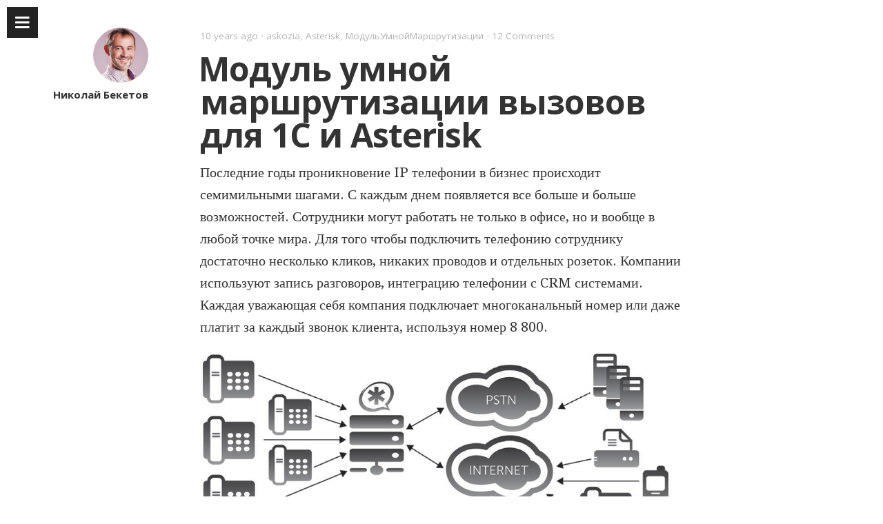

--- FILE ---
content_type: text/html; charset=utf-8
request_url: https://blog.telefon1c.ru/modul-umnoi-marshrutizatsii-vyzovov-dlia-1s-i-asterisk/
body_size: 10160
content:
<!DOCTYPE html>
<html lang="en">
  <head>
    <meta charset="utf-8">
    <meta http-equiv="Content-Type" content="text/html; charset=utf-8">
    <meta http-equiv="X-UA-Compatible" content="IE=edge,chrome=1">

    <title>Модуль умной маршрутизации вызовов для 1С и Asterisk</title>

    <meta name="HandheldFriendly" content="True">
    <meta name="MobileOptimized" content="320">
    <meta name="apple-mobile-web-app-capable" content="yes">
    <meta name="apple-mobile-web-app-status-bar-style" content="black-translucent">
    <meta name="viewport" content="width=device-width, initial-scale=1, maximum-scale=1">

    <meta name="description" content="">

    <meta name="twitter:card" content="summary">
    <meta name="twitter:title" content="Модуль умной маршрутизации вызовов для 1С и Asterisk">
    <meta name="twitter:description" content="">

    <meta property="og:type" content="article">
    <meta property="og:title" content="Модуль умной маршрутизации вызовов для 1С и Asterisk">
    <meta property="og:description" content="">

    <meta name="twitter:site" content="@miko_ru">


<meta name="twitter:creator" content="@miko_ru">

<meta name="google-site-verification" content="BXtEl8nX1BsKHWxZxLk2Fbmoct7ONeIZPWkADQO1VhY" />

<meta property="fb:admins" content="100001537121040" />


<meta name='yandex-verification' content='5dae5992802ecaad' />

    <link href="/favicon.ico" rel="shortcut icon" type="image/x-icon">
    <link href="/apple-touch-icon-precomposed.png" rel="apple-touch-icon">

    <link href="//fonts.googleapis.com/" rel="dns-prefetch">
    <link href="//fonts.googleapis.com/css?family=Droid+Serif:400,700,400italic|Open+Sans:700,400&subset=latin,latin-ext" rel="stylesheet">

    <link rel="stylesheet" href="/assets/css/main.min.css?v=92b97c7ca4"/>

    <script type="text/javascript">
      var ga_ua = 'UA-8336599-7';

var disqus_shortname = 'blogsmikoru';

var enable_pjax = true;

      // Pace Options
      // ==============
      window.paceOptions = {
        catchupTime: 100,
        minTime: 100,
        elements: false,
        restartOnRequestAfter: 500,
        startOnPageLoad: false
      }

      // Ghostium Globals
      // ==============
      window.GHOSTIUM = {};
      GHOSTIUM.haveGA = typeof ga_ua !== 'undefined' && ga_ua !== 'UA-XXXXX-X';
      GHOSTIUM.haveDisqus = typeof disqus_shortname !== 'undefined' && disqus_shortname !== 'example';
      GHOSTIUM.enablePjax = typeof enable_pjax !== 'undefined' ? enable_pjax : true;
    </script>

    <script src="/assets/js/head-scripts.min.js?v=92b97c7ca4"></script>

    <link rel="canonical" href="http://blog.telefon1c.ru/modul-umnoi-marshrutizatsii-vyzovov-dlia-1s-i-asterisk/" />
    <meta name="referrer" content="origin" />
    
    <meta property="og:site_name" content="Интеграция 1С и телефонии" />
    <meta property="og:type" content="article" />
    <meta property="og:title" content="Модуль умной маршрутизации вызовов для 1С и Asterisk" />
    <meta property="og:description" content="Последние годы проникновение IP телефонии в бизнес происходит семимильными шагами. С каждым днем появляется все больше и больше возможностей. Сотрудники могут работать не только в офисе, но и вообще в любой точке мира. Для того чтобы подключить телефонию сотруднику достаточно..." />
    <meta property="og:url" content="http://blog.telefon1c.ru/modul-umnoi-marshrutizatsii-vyzovov-dlia-1s-i-asterisk/" />
    <meta property="og:image" content="http://blog.telefon1c.ru/content/images/2015/12/--------------2015-12-09---11-58-51-1.png" />
    <meta property="article:published_time" content="2015-12-10T08:50:41.000Z" />
    <meta property="article:modified_time" content="2015-12-10T08:54:12.000Z" />
    <meta property="article:tag" content="askozia" />
    <meta property="article:tag" content="Asterisk" />
    <meta property="article:tag" content="МодульУмнойМаршрутизации" />
    
    <meta name="twitter:card" content="summary_large_image" />
    <meta name="twitter:title" content="Модуль умной маршрутизации вызовов для 1С и Asterisk" />
    <meta name="twitter:description" content="Последние годы проникновение IP телефонии в бизнес происходит семимильными шагами. С каждым днем появляется все больше и больше возможностей. Сотрудники могут работать не только в офисе, но и вообще в любой точке мира. Для того чтобы подключить телефонию сотруднику достаточно..." />
    <meta name="twitter:url" content="http://blog.telefon1c.ru/modul-umnoi-marshrutizatsii-vyzovov-dlia-1s-i-asterisk/" />
    <meta name="twitter:image:src" content="http://blog.telefon1c.ru/content/images/2015/12/--------------2015-12-09---11-58-51-1.png" />
    
    <script type="application/ld+json">
{
    "@context": "http://schema.org",
    "@type": "Article",
    "publisher": "Интеграция 1С и телефонии",
    "author": {
        "@type": "Person",
        "name": "Николай Бекетов",
        "image": "http://blog.telefon1c.ru/content/images/2015/01/-------.jpeg",
        "url": "http://blog.telefon1c.ru/author/nbek",
        "sameAs": "http://www.telefon1c.ru",
        "description": null
    },
    "headline": "Модуль умной маршрутизации вызовов для 1С и Asterisk",
    "url": "http://blog.telefon1c.ru/modul-umnoi-marshrutizatsii-vyzovov-dlia-1s-i-asterisk/",
    "datePublished": "2015-12-10T08:50:41.000Z",
    "dateModified": "2015-12-10T08:54:12.000Z",
    "image": "http://blog.telefon1c.ru/content/images/2015/12/--------------2015-12-09---11-58-51-1.png",
    "keywords": "askozia, Asterisk, МодульУмнойМаршрутизации",
    "description": "Последние годы проникновение IP телефонии в бизнес происходит семимильными шагами. С каждым днем появляется все больше и больше возможностей. Сотрудники могут работать не только в офисе, но и вообще в любой точке мира. Для того чтобы подключить телефонию сотруднику достаточно..."
}
    </script>

    <meta name="generator" content="Ghost 0.7" />
    <link rel="alternate" type="application/rss+xml" title="Интеграция 1С и телефонии" href="http://blog.telefon1c.ru/rss/" />
    <meta name="yandex-verification" content="5dae5992802ecaad" />
<!-- Google Tag Manager -->
<noscript><iframe src="//www.googletagmanager.com/ns.html?id=GTM-KL9N6G"
height="0" width="0" style="display:none;visibility:hidden"></iframe></noscript>
<script>(function(w,d,s,l,i){w[l]=w[l]||[];w[l].push({'gtm.start':
new Date().getTime(),event:'gtm.js'});var f=d.getElementsByTagName(s)[0],
j=d.createElement(s),dl=l!='dataLayer'?'&l='+l:'';j.async=true;j.src=
'//www.googletagmanager.com/gtm.js?id='+i+dl;f.parentNode.insertBefore(j,f);
})(window,document,'script','dataLayer','GTM-KL9N6G');</script>
<!-- End Google Tag Manager -->
  </head>
  <body class="post-template tag-askozia tag-asterisk tag-modulumnoimarshrutizatsii">

    <button data-action="open-drawer" id="drawer-button" class="drawer-button"><i class="fa fa-bars"></i></button>
<nav tabindex="-1" class="drawer">
  <div class="drawer-container">
    <!--.drawer-search(role="search")-->
    <ul role="navigation" class="drawer-list">
      
<li class="drawer-list-item">
  <a href="/" data-pjax>
    <i class="fa fa-home"></i>На главную
  </a>
</li>
<li class="drawer-list-item">
  <a href="http://blog.telefon1c.ru/rss/">
    <i class="fa fa-rss"></i>RSS Лента
  </a>
</li>
<li class="drawer-list-divider"></li>
<li class="drawer-list-item drawer-list-title">
  Категории блогов
</li>
<li class="drawer-list-item">
  <a href="/tag/panieltieliefonii/">
    <i class="fa fa-tag"></i>Панель телефонии 1С
  </a>
</li>
<li class="drawer-list-item">
  <a href="/tag/askozia/">
    <i class="fa fa-tag"></i>Askozia
  </a>
</li>
<li class="drawer-list-item">
  <a href="http://www.telefon1c.ru/blogs/" target="_blank">
    <i class="fa fa-tag"></i>Наши старые блоги 
  </a>
</li>


<li class="drawer-list-divider"></li>
<li class="drawer-list-item drawer-list-title">
  Наши сайты
</li>
<li class="drawer-list-item">
  <a href="http://www.miko.ru" target="_blank">
    <i class="fa fa-building-o"></i>1С:Франчайзи МИКО
  </a>
</li>
<li class="drawer-list-item">
  <a href="http://www.telefon1c.ru" target="_blank">
    <i class="fa fa-phone"></i>Панель телефонии 1С
  </a>
</li>
<li class="drawer-list-item">
  <a href="http://shop.miko.ru" target="_blank">
    <i class="fa fa-shopping-cart"></i>Интернет-магазин
  </a>
</li>
<li class="drawer-list-item">
  <a href="http://www.askozia.ru" target="_blank">
    <i class="fa fa-rocket"></i>IP АТС Askozia
  </a>
</li>
<li class="drawer-list-divider"></li>
<li class="drawer-list-item drawer-list-title">
  Давайте дружить
</li>
<li class="drawer-list-item">
  <a href="http://twitter.com/miko_ru" target="_blank">
    <i class="fa fa-twitter"></i>Twitter
  </a>
</li>
<li class="drawer-list-item">
  <a href="https://www.facebook.com/www.miko.ru" target="_blank">
    <i class="fa fa-facebook"></i>Facebook
  </a>
</li>
    </ul>
  </div>
</nav>

    <div class="drawer-overlay"></div>
    <main id="container" role="main" class="container">
      <div class="surface">
        <div class="surface-container">
          <div data-pjax-container class="content">
            
<section class="wrapper wrapper-post">
  <div class="wrapper-container">
    <article itemscope itemtype="http://schema.org/BlogPosting" role="article" class="post post tag-askozia tag-asterisk tag-modulumnoimarshrutizatsii">
        <section class="post-container">
          <header class="post-header">
            <ul class="post-meta-list">
              <li class="post-meta-item">
                <time datetime="2015-12-10" itemprop="datePublished">
                  10 years ago
                </time>
              </li>
                <li class="post-meta-item">
                    <a itemprop="articleSection" href="/tag/askozia/" data-pjax>askozia</a>, 
                    <a itemprop="keywords" href="/tag/asterisk/" data-pjax>Asterisk</a>, 
                    <a itemprop="keywords" href="/tag/modulumnoimarshrutizatsii/" data-pjax>МодульУмнойМаршрутизации</a> 
                </li>
              <li class="post-meta-item">
                <a href="#disqus_thread" data-disqus-identifier="19">Comments</a>
              </li>
            </ul>
            <h1 itemprop="name headline" class="post-title"><a href="/modul-umnoi-marshrutizatsii-vyzovov-dlia-1s-i-asterisk/" itemprop="url" data-pjax title="Модуль умной маршрутизации вызовов для 1С и Asterisk">Модуль умной маршрутизации вызовов для 1С и Asterisk</a></h1>
            <!--h2 itemprop="about" class="post-subtitle"></h2-->
          </header>
          <aside class="post-side">
            <div class="post-author">
                <a href="http://www.telefon1c.ru" class="post-author-avatar">
                  <img src="/content/images/2015/01/-------.jpeg" alt="Николай Бекетов">
                </a>
              <div class="post-author-info">
                <a href="http://www.telefon1c.ru" class="post-author-name">
                  Николай Бекетов
                </a>
                <p class="post-author-bio"></p>
              </div>
            </div>
          </aside>
          <div itemprop="articleBody" class="post-body">
            <p>Последние годы проникновение IP телефонии в бизнес происходит семимильными шагами. С каждым днем появляется все больше и больше возможностей. Сотрудники могут работать не только в офисе, но и вообще в любой точке мира. Для того чтобы подключить телефонию сотруднику достаточно несколько кликов, никаких проводов и отдельных розеток. Компании используют запись разговоров, интеграцию телефонии с CRM системами. Каждая уважающая себя компания подключает многоканальный номер или даже платит за каждый звонок клиента, используя номер 8 800.
<img src="/content/images/2015/12/digium-asteriskadvantage-8.png" alt="Картинка про IP телефонию" />
Давать клиенту свой сотовый телефон становится плохим тоном, ведь обращение клиента должно быть зарегистрировано в CRM и гарантированно обработано. Каждому сотруднику назначается внутренний добавочный номер, и чаще всего, зная добавочный номер, можно быстро связаться с нужным сотрудником. АТС знает, где сейчас находится сотрудник, и сможет связать клиента с нужным IP телефоном в офисе или мобильным телефоном, или даже SIP софтфоном, установленным на ноутбуке или смартфоне.</p>

<p>Но у прогресса есть и другая сторона. Многоканальный номер становится похожим на файрвол. Он защищает сотрудников внутри компании от звонков клиентов. На пути клиента появляется IVR меню, или даже многоуровневое IVR меню, и только не говорите, что мой звонок очень важен для вас :)</p>

<h2 id="">История из жизни</h2>

<p>Случилась со мной неприятная история. В одном из крупных банков решался вопрос по одной сделке, и мне пришлось пешком посетить несколько отделений по возрастающей, пока я не нашел нужного специалиста. Милая девушка решила много моих вопросов, потратив на это 4 часа, в течение которых мы делали какие-то документы, сканировали мои договора, подписывали какие-то бумажки. Я думал, что вопрос окончательно решен, но на следующий день ко мне пришел звонок, и милая девушка попросила некоторые дополнительные данные. А спустя 2 недели по сделке пришел отказ из банка. Ох, как я хотел перезвонить этой девушке и выяснить в чем же конкретно дело и как мне быть дальше.</p>

<p>Сначала я нашел сотовый телефон, с которого она перезванивала, но телефон не обслуживается. Наверное, он только для исходящих. Затем я пошел на сайт, но там был только один номер 8800. Один номер на всю Россию!!! Конечно, я позвонил и прослушал много раз про новые кредитные карты, про вклады, кучу какой-то еще рекламы, но в течение 40 минут я так и не смог попасть на живого человека. Да и засомневался, что меня смогут соединить с Ивановой К. (так было написано в подписи копия верна одного из документов)
И мне пришлось ехать на другой конец Москвы, чтобы узнать внутренний номер телефона девушки, которая сегодня работала до 15.00</p>

<p>И тут в моей голове возникло 2 идеи.</p>

<ul>
<li>Не обращаться больше в этот банк</li>
<li>Разработать новую систему умной маршрутизации для 1С и Asterisk</li>
</ul>

<p><img src="/content/images/2015/12/--------------2015-12-09---11-58-51.png" alt="Smart IVR" /></p>

<p>Мы уже много лет занимаемся интеграцией 1С и телефонии, и у нас было решение для маршрутизации звонка на ответственного менеджера. Но это было неудобно. Менеджер выбирался в карточке клиента, а в реальной жизни с клиентом часто работали разные сотрудники. Ответственный должен назначаться автоматически и меняться вместе с развитием отношений между компанией и клиентом.</p>

<h2 id="1">Фигачим основной модуль на 1С</h2>

<p>На примере моего общения с банком мы начали разрабатывать систему с модуля анализа событий в 1С:CRM. В 1С регистрируются все контакты с клиентом, выписываются счета и финансовые документы, хранится электронная переписка и записи телефонных разговоров. Поэтому для начала мы должны выбрать те события, которые имеют для нас значение. </p>

<p><img src="/content/images/2015/12/RegistriruemieSobitia.png" alt="МИКО:Интеллектуальная маршрутизация вызова - регистрируемые событие" /></p>

<p>Понятно, что каждое событие в CRM имеет свой вес и срок действия. Если я только что выставил вам счет и отправил его по электронной почте, а спустя час вы перезваниваете, то наверняка мне. А если счет я вам выписывал месяц назад, а сегодня вы переписывались с ребятами из саппорта, и специалист Ваня звонил вам несколько раз, то ваш новый звонок точно не мне, а специалисту Ване.</p>

<p>У каждого клиента своя 1C, и мне кажется, правильно настроить типы событий, веса и срок действия - самое сложное действие.</p>

<p><img src="/content/images/2015/12/NastrikiaRegistriruemogoSobitia.png" alt="МИКО:Интеллектуальная маршрутизация вызова - Счет на оплату клиенту действует 15 дней" /></p>

<p>После настройки списка регистрируемых событий начинается непрерывный анализ базы 1С регламентным заданием. С этой задачей хорошо справляется сервер 1С:Предприятия.
<img src="/content/images/2015/12/ZnachimieSobitiaMarshrutizacii.png" alt="МИКО:Интеллектульная маршрутизация вызова - Список значимых событий" /></p>

<p>Для того, чтобы в момент звонка сервер 1С не занимался предварительными вычислениями, во второй таблице составляется рейтинг из сотрудников и телефонных номеров наших клиентов. Рейтинг постоянно пересчитывается после создания нового значимого события.</p>

<p><img src="/content/images/2015/12/TablicaMarshrutizacii-1.png" alt="МИКО:Интеллектуальная маршрутизация вызова - Рейтинг сотрудников для переадресации" /></p>

<p>Когда позвонит клиент IPMATIKA с номера +7(495)926-26-44, то с очень большой вероятностью им понадобится <em>Чулкова Евгения</em>, ну а если ее нет, то <em>Масленников Дмитрий</em> сможет поддержать разговор.</p>

<p>В этот момент я понял, что слепая переадресация на ответственного - не самый лучший выбор. Почему бы не предложить клиенту самому указать нужного сотрудника, да и с точки зрения маршрутизации вызова это более простое решение. Мы не трогаем стандартных сценариев маршрутизации, а используем подсказки в виде <mark>персонального IVR меню</mark>.</p>

<p>Мы должны составить голосовое приветствие из заранее подготовленных фраз, сгенерировать аудио файл, проиграть клиенту новое IVR меню. Алгоритм работы решения должен быть примерно таким.</p>

<p><img src="/content/images/2015/12/AlgoritmSmartTransfer.png" alt="МИКО:Интеллектуальная маршрутизация вызова - Алгоритм решения" /></p>

<p>В качестве сервиса синтеза речи мы выбрали два TTS решения. Условно бесплатный 
<a href="https://tech.yandex.ru/speechkit/cloud/">Speech Kit</a> от Яндекса и 
<a href="https://voicefabric.ru">VoiceFabric</a> от Центра речевых технологий.
Для начала работы нужно получить API ключ одно из сервисов и ввести его в форме настроек.</p>

<p><img src="/content/images/2015/12/NastroikaMarshrutizacii.png" alt="МИКО:Интеллектуальная маршрутизация вызова - Настройка решения" /></p>

<p>Мне очень понравилась генерация речи от компании ЦРТ, но она платная и стоит достаточно дорого для массовой генерации, поэтому мы придумали технологию локального кеша. При установленном режиме максимального качества голосовое меню генерируется из полных предложений, а при включении режима максимальной экономии мы запрашиваем генерацию отдельных слов.</p>

<p>Вы можете задать фиксированные части голосового меню, например, начало и окончание у нас выглядит так:
<img src="/content/images/2015/12/FirstPrivetstvie.png" alt="МИКО:Интеллектуальная маршрутизация вызова - Части голосового меню" /></p>

<p>Между ними при генерации вставляется список из 2-3 подходящих сотрудников:</p>

<ul>
<li>Чулкова Евгения, добавочный 34</li>
<li>Масленников Дмитрий, добавочный 02</li>
</ul>

<p>Если в 1С еще нет информации о взаимоотношениях с клиентом, генерируется IVR по-умолчанию.</p>

<p><img src="/content/images/2015/12/PrivetstvieDefault.png" alt="МИКО:Интеллектуальная маршрутизация вызова - Приветствие по умолчанию" width="330px"></p>

<p>На стороне 1С осталось совсем немного - сделать фильтрацию по уволенным сотрудникам, техническим учетным записям (Робот, Администратор). По-хорошему, нужно еще убирать тех, кто находится в отпуске, но мы пока этого не сделали.</p>

<p><img src="/content/images/2015/12/NastroikaSotrudnikov.png" alt="" /></p>

<p>Также хорошо бы заранее правильно проспрягать ФИО, особенно тех, которые подчиняются нестандартным правилам (Белых, Черных, Крученых ...)</p>

<h2 id="agiasterisk">Вторую часть пишем на AGI в Asterisk</h2>

<p>В качестве Asterisk сервера мы давно используем платную сборку 
<a href="http://www.askozia.ru">Askozia</a>, она с одной стороны очень простая в настройке, с другой - по возможностям кастомизации не уступает многим свободным решениям, да и нравится она мне, это трудно объяснить :)</p>

<p>При разработке модуля Asterisk есть важное условие: "Ни в коем случае <strong>не прерывать обработку вызовов</strong>". Даже если 1С перестанет отвечать, звонки должны ходить. Нужен гарантированный резервный маршрут на отдел продаж.</p>

<p>Вся логика работы на стороне Asterisk будет выполняться с использованием технологий AGI и AMI. Как создавать приложения для интеграции 1С и AGI мы писали несколько лет назад в 
<a href="http://habrahabr.ru/post/166935/">этом посте</a>. 
Приложение на стороне Asterisk выполняет следующие задачи:</p>

<ul>
<li>запрос у веб сервиса 1С информации о имени клиента для установки CallerID на телефонах и в истории;</li>
<li>запрос у веб сервиса 1С персонального голосового меню;</li>
<li>запрос у сервера TTS синтезированных фраз;</li>
<li>склейка полного голосового меню для клиента из новых и закешированных ранее фраз;</li>
<li>воспроизведение IVR меню клиенту и распознавание DTMF сигналов в ответ;</li>
<li>соединение клиента и сотрудника.</li>
</ul>

<p>Добавляем PHP приложение прямо в Web интерфейсе и копируем ID нового приложения.</p>

<p><img src="/content/images/2015/12/AskoziaPHPAGI.png" alt="Askozia создание AGI приложений" /></p>

<p>Создаем простейший IVR маршрут, на который направим все звонки клиентов. Определим резервный маршрут на случай, если в AGI скрипте что-то сломается. У нас на сервере я просто указал телефон нашего отдела продаж (90) и ID недавно созданного AGI скрипта.</p>

<p><img src="/content/images/2015/12/AskoziaCallFlow.png" alt="Askozia простейший маршрут вызова для интеллектуального голосового меню" /></p>

<p>В итоге при звонке в нашу компанию вы услышите что-то типа этого:</p>

<iframe width="640" height="360" src="https://www.youtube.com/embed/_4qptjyu3IE?rel=0" frameborder="0" allowfullscreen></iframe>

<iframe width="640" height="360" src="https://www.youtube.com/embed/Woo29awzFDY?rel=0" frameborder="0" allowfullscreen></iframe>

<p>Бесплатный Яндекс, волне подходит для отладки. Произношение от Центра Речевых Технологий значительно круче, его и используем на боевом сервере.</p>

<h2 id="">Итог</h2>

<p>Модуль генерации IVR меню мы внедрили 3 месяца назад. За это время резко сократилось количество переадресаций клиентов между сотрудниками. </p>

<p>Новое IVR меню произвело многократный WOW эффект. Мы специально добавили в меню фразу про CRM, многие интересуются, как это работает =)</p>

<p>Скорость генерации полностью нового IVR меню не превышает 1-3 секунд, если нужных фраз еще нет в кеше, и доли секунд, если нужные фразы уже были синтезированы ранее. По сути, сейчас мы получаем новые фразы только тогда, когда в компании появляется новый сотрудник. В остальное время система работает автономно и независимо от TTS серверов.</p>

<p>Большое спасибо, если смогли дочитать до конца. С удовольствием отвечу на все вопросы.</p>
          </div>
          <footer class="post-footer">
            <div itemprop="author" itemscope itemtype="http://schema.org/Person" class="post-author">
                <a href="http://www.telefon1c.ru" class="post-author-avatar">
                  <img itemprop="image" src="/content/images/2015/01/-------.jpeg" alt="Николай Бекетов">
                </a>
              <div class="post-author-info">
                <h4 class="post-footer-heading">Written By</h4>
                <a href="http://www.telefon1c.ru" itemprop="url" class="post-author-name">
                  <span itemprop="name">Николай Бекетов</span>
                </a>
                <p itemprop="description" class="post-author-bio"></p>
                  <p class="post-author-location">Зеленоград</p>
                  <p class="post-author-website">
                    <a href="http://www.telefon1c.ru" rel="nofollow">http://www.telefon1c.ru</a>
                  </p>
                <p class="post-info">
                  <b class="post-info-title">Published on</b>
                  <time class="post-date">December 10, 2015</time>
                </p>
              </div>
            </div>
            <div class="post-social">
              <h4 class="post-footer-heading">Spread the word</h4>
              <a href="#" data-action="share-twitter"><i class="fa fa-fw fa-lg fa-twitter"></i></a>
              <a href="#" data-action="share-facebook"><i class="fa fa-fw fa-lg fa-facebook"></i></a>
              <a href="#" data-action="share-gplus"><i class="fa fa-fw fa-lg fa-google-plus"></i></a>
            </div>
          </footer>
        </section>
      <section itemprop="comment" class="post-comments">
        <div id="disqus_thread"></div>
      </section>
    </article>

    <footer role="contentinfo" class="footer">
  <p><small>© 2026. MIKO LLC All Rights Reserved.</small></p>
  <p><small><a href="http://ghostium.oswaldoacauan.com/" target="_blank">Ghostium Theme</a> by <a href="http://twitter.com/oswaldoacauan" target="_blank">@oswaldoacauan</a></small></p>
  <p><small>Proudly published with <a href="http://ghost.org" target="_blank">Ghost</a></small></p>
</footer>
  </div>
</section>

<script type="text/javascript">
  if(GHOSTIUM.haveDisqus) {
    var disqus_identifier = '19';

    if(typeof DISQUS !== 'object') {
      (function () {
      var s = document.createElement('script'); s.async = true;
      s.type = 'text/javascript';
      s.src = '//' + disqus_shortname + '.disqus.com/embed.js';
      (document.getElementsByTagName('HEAD')[0] || document.getElementsByTagName('BODY')[0]).appendChild(s);
      }());
    }
  } else {
    document.querySelector('.post-comments').remove();
  }
</script>

          </div>
        </div>
      </div>
    </main>

    <!-- You can safely delete this line if your theme does not require jQuery -->
<script type="text/javascript" src="https://code.jquery.com/jquery-1.11.3.min.js"></script>

    <script src="/assets/js/foot-scripts.min.js?v=92b97c7ca4"></script>

    <script type="text/javascript">

      if(GHOSTIUM.haveGA) {
        (function(g,h,o,s,t,z){g.GoogleAnalyticsObject=s;g[s]||(g[s]=
        function(){(g[s].q=g[s].q||[]).push(arguments)});g[s].s=+new Date;
        t=h.createElement(o);z=h.getElementsByTagName(o)[0];
        t.src='//www.google-analytics.com/analytics.js';
        z.parentNode.insertBefore(t,z)}(window,document,'script','ga'));
        ga('create',ga_ua);ga('send','pageview');
      }

      if(GHOSTIUM.haveDisqus) {
        (function () {
        var s = document.createElement('script'); s.async = true;
        s.type = 'text/javascript';
        s.src = '//' + disqus_shortname + '.disqus.com/count.js';
        (document.getElementsByTagName('HEAD')[0] || document.getElementsByTagName('BODY')[0]).appendChild(s);
        }());
      }
    </script>
  </body>
</html>


--- FILE ---
content_type: text/html; charset=utf-8
request_url: https://disqus.com/embed/comments/?base=default&f=blogsmikoru&t_i=19&t_u=https%3A%2F%2Fblog.telefon1c.ru%2Fmodul-umnoi-marshrutizatsii-vyzovov-dlia-1s-i-asterisk%2F&t_d=%D0%9C%D0%BE%D0%B4%D1%83%D0%BB%D1%8C%20%D1%83%D0%BC%D0%BD%D0%BE%D0%B9%20%D0%BC%D0%B0%D1%80%D1%88%D1%80%D1%83%D1%82%D0%B8%D0%B7%D0%B0%D1%86%D0%B8%D0%B8%20%D0%B2%D1%8B%D0%B7%D0%BE%D0%B2%D0%BE%D0%B2%20%D0%B4%D0%BB%D1%8F%201%D0%A1%20%D0%B8%20Asterisk&t_t=%D0%9C%D0%BE%D0%B4%D1%83%D0%BB%D1%8C%20%D1%83%D0%BC%D0%BD%D0%BE%D0%B9%20%D0%BC%D0%B0%D1%80%D1%88%D1%80%D1%83%D1%82%D0%B8%D0%B7%D0%B0%D1%86%D0%B8%D0%B8%20%D0%B2%D1%8B%D0%B7%D0%BE%D0%B2%D0%BE%D0%B2%20%D0%B4%D0%BB%D1%8F%201%D0%A1%20%D0%B8%20Asterisk&s_o=default
body_size: 5968
content:
<!DOCTYPE html>

<html lang="ru" dir="ltr" class="not-supported type-">

<head>
    <title>Комментарии Disqus</title>

    
    <meta name="viewport" content="width=device-width, initial-scale=1, maximum-scale=1, user-scalable=no">
    <meta http-equiv="X-UA-Compatible" content="IE=edge"/>

    <style>
        .alert--warning {
            border-radius: 3px;
            padding: 10px 15px;
            margin-bottom: 10px;
            background-color: #FFE070;
            color: #A47703;
        }

        .alert--warning a,
        .alert--warning a:hover,
        .alert--warning strong {
            color: #A47703;
            font-weight: bold;
        }

        .alert--error p,
        .alert--warning p {
            margin-top: 5px;
            margin-bottom: 5px;
        }
        
        </style>
    
    <style>
        
        html, body {
            overflow-y: auto;
            height: 100%;
        }
        

        #error {
            display: none;
        }

        .clearfix:after {
            content: "";
            display: block;
            height: 0;
            clear: both;
            visibility: hidden;
        }

        
    </style>

</head>
<body>
    

    
    <div id="error" class="alert--error">
        <p>У нас не получилось загрузить Disqus. Если вы модератор, пожалуйста посмотрите наше <a href="https://docs.disqus.com/help/83/">руководство по устранению неисправностей</a>.</p>
    </div>

    
    <script type="text/json" id="disqus-forumData">{"session":{"canModerate":false,"audienceSyncVerified":false,"canReply":true,"mustVerify":false,"recaptchaPublicKey":"6LfHFZceAAAAAIuuLSZamKv3WEAGGTgqB_E7G7f3","mustVerifyEmail":false},"forum":{"aetBannerConfirmation":null,"founder":"13089810","twitterName":"","commentsLinkOne":"1 Comment","guidelines":null,"disableDisqusBrandingOnPolls":false,"commentsLinkZero":"0 Comments","disableDisqusBranding":false,"id":"blogsmikoru","createdAt":"2014-06-06T03:07:55.953353","category":"Tech","aetBannerEnabled":false,"aetBannerTitle":null,"raw_guidelines":null,"initialCommentCount":null,"votingType":null,"daysUnapproveNewUsers":null,"installCompleted":true,"moderatorBadgeText":"","commentPolicyText":null,"aetEnabled":false,"channel":null,"sort":4,"description":"","organizationHasBadges":true,"newPolicy":true,"raw_description":"","customFont":null,"language":"ru","adsReviewStatus":0,"commentsPlaceholderTextEmpty":null,"daysAlive":0,"forumCategory":{"date_added":"2016-01-28T01:54:31","id":8,"name":"Tech"},"linkColor":null,"colorScheme":"auto","pk":"3049958","commentsPlaceholderTextPopulated":null,"permissions":{},"commentPolicyLink":null,"aetBannerDescription":null,"favicon":{"permalink":"https://disqus.com/api/forums/favicons/blogsmikoru.jpg","cache":"https://c.disquscdn.com/uploads/forums/304/9958/favicon.png"},"name":"http://blog.telefon1c.ru/","commentsLinkMultiple":"{num} Comments","settings":{"threadRatingsEnabled":false,"adsDRNativeEnabled":false,"behindClickEnabled":false,"disable3rdPartyTrackers":false,"adsVideoEnabled":false,"adsProductVideoEnabled":false,"adsPositionBottomEnabled":false,"ssoRequired":false,"contextualAiPollsEnabled":false,"unapproveLinks":false,"adsPositionRecommendationsEnabled":true,"adsEnabled":false,"adsProductLinksThumbnailsEnabled":false,"hasCustomAvatar":false,"organicDiscoveryEnabled":true,"adsProductDisplayEnabled":false,"adsProductLinksEnabled":false,"audienceSyncEnabled":false,"threadReactionsEnabled":false,"linkAffiliationEnabled":false,"adsPositionAiPollsEnabled":false,"disableSocialShare":false,"adsPositionTopEnabled":false,"adsProductStoriesEnabled":false,"sidebarEnabled":false,"adultContent":false,"allowAnonVotes":false,"gifPickerEnabled":true,"mustVerify":true,"badgesEnabled":false,"mustVerifyEmail":true,"allowAnonPost":false,"unapproveNewUsersEnabled":false,"mediaembedEnabled":true,"aiPollsEnabled":false,"userIdentityDisabled":false,"adsPositionPollEnabled":false,"discoveryLocked":false,"validateAllPosts":false,"adsSettingsLocked":false,"isVIP":false,"adsPositionInthreadEnabled":false},"organizationId":665532,"typeface":"auto","url":"http://blog.telefon1c.ru","daysThreadAlive":0,"avatar":{"small":{"permalink":"https://disqus.com/api/forums/avatars/blogsmikoru.jpg?size=32","cache":"//a.disquscdn.com/1762963540/images/noavatar32.png"},"large":{"permalink":"https://disqus.com/api/forums/avatars/blogsmikoru.jpg?size=92","cache":"//a.disquscdn.com/1762963540/images/noavatar92.png"}},"signedUrl":"http://disq.us/?url=http%3A%2F%2Fblog.telefon1c.ru&key=1b3cBXfnfM6DDAfvUzvfNQ"}}</script>

    <div id="postCompatContainer"><div class="comment__wrapper"><div class="comment__name clearfix"><img class="comment__avatar" src="https://c.disquscdn.com/uploads/users/18923/1240/avatar92.jpg?1591269595" width="32" height="32" /><strong><a href="">Nikolay  Lyapich</a></strong> &bull; 9 лет назад
        </div><div class="comment__content"><p>Подскажите в "умной маршрутизации"</p><p>1) Есть возможность в зависимости есть \ нет телефон в контактной базе 1С чтобы направлял на разные очереди. Например если есть, то проговаривал эти сообщения описанные в статье, а если нет в базе то на отдельную очередь в отдел продаж?</p><p>2) Есть возможность вместо текстовых фраз приветствия и завершения вставлять записи уже записанные дикторами в студии?</p></div></div><div class="comment__wrapper"><div class="comment__name clearfix"><img class="comment__avatar" src="https://c.disquscdn.com/uploads/users/1345/5778/avatar92.jpg?1309786598" width="32" height="32" /><strong><a href="">Boffart</a></strong> &bull; 9 лет назад
        </div><div class="comment__content"><p>Модуль может быть адаптирован под конкретный проект.<br>Задачи реализовать возможно. Потребуется доработка.</p></div></div><div class="comment__wrapper"><div class="comment__name clearfix"><img class="comment__avatar" src="https://c.disquscdn.com/uploads/users/18923/1240/avatar92.jpg?1591269595" width="32" height="32" /><strong><a href="">Nikolay  Lyapich</a></strong> &bull; 9 лет назад
        </div><div class="comment__content"><p>А можно ли сделать так чтобы если ранее клиент звонил на определенную очередь например "Линия консультации", то это ни как не индексировалось. Чтобы ему не назывались имена и внутренние телефоны сотрудников?</p></div></div><div class="comment__wrapper"><div class="comment__name clearfix"><img class="comment__avatar" src="https://c.disquscdn.com/uploads/users/1345/5778/avatar92.jpg?1309786598" width="32" height="32" /><strong><a href="">Boffart</a></strong> &bull; 9 лет назад
        </div><div class="comment__content"><p>да, можно такую функцию доработать</p></div></div><div class="comment__wrapper"><div class="comment__name clearfix"><img class="comment__avatar" src="//a.disquscdn.com/1762963540/images/noavatar92.png" width="32" height="32" /><strong><a href="">Александр Урилов</a></strong> &bull; 10 лет назад
        </div><div class="comment__content"><p>Задумка интересная.</p><p>Но есть ряд вопросов и предложений:<br>1. Взлетит ли указанное на УТ11 + Asterisk 11 (Freepbx 12)<br>2. Синтез звука происходит в момент звонка или по расписанию/критериям?<br>Если в момент звонка, то не лучше ли это делать в момент занесения пользователей в 1с или других критериев. А в момент звонка просто делать склейку.<br>Причины для этого отчасти вы описали в статье: отсутствие связи, платность сервиса, скорость генерации всего звука.<br>3. Что делать если отделов продаж несколько по разным направлениям или регионам?<br>4. Так как я ИТшник, то предпочитаю онлайн коммуникации. За последнее время мне пару раз приходилось писать вам в разных постах/системах и описывать что стоит у нас. Нельзя ли сделать так чтобы вы итак знали что стоит у меня. И я мог просто спросить "А у нас это взлетит?" ?)))</p></div></div><div class="comment__wrapper"><div class="comment__name clearfix"><img class="comment__avatar" src="https://c.disquscdn.com/uploads/users/1308/9810/avatar92.jpg?1309122660" width="32" height="32" /><strong><a href="">Николай Бекетов</a></strong> &bull; 10 лет назад
        </div><div class="comment__content"><p>1. Взлетит, как только сделаем плагин для FreePBX.<br>2. Синтез в момент звонка и на стороне АТС. Зачем покупать лишнее? Задержка в 2-3 секунды в первую неделю работы и в вашей АТС появляется полностью закешированные фразы. Это реально работает и не вызывает проблем.<br>3. Здесь работает маршрутизация КЛИЕНТ-СОТРУДНИК. Отделы продаж не участвуют, но по сути весь код генерации на стороне 1С, замените фамилию сотрудника номером его отдела и будет счастье. :)<br>4. Идея хорошая, но для этого надо будет что то придумать. В форуме можно использовать подпись под постом, а здесь вроде нет такого. :)</p></div></div><div class="comment__wrapper"><div class="comment__name clearfix"><img class="comment__avatar" src="//a.disquscdn.com/1762963540/images/noavatar92.png" width="32" height="32" /><strong><a href="">Александр Урилов</a></strong> &bull; 10 лет назад
        </div><div class="comment__content"><p>1. ориентир есть по срокам?<br>3. для генерации фразы об отделе. <br>Так то понимаю что 1с этими вопросами крутит, но ваш код для 1с - один из  немногих куда принципиально не влезаем, т.к. если что-то поменять - потом будет целая эпопея обновлять... <br>Поэтому будет круто если такое будет вшито.</p></div></div><div class="comment__wrapper"><div class="comment__name clearfix"><img class="comment__avatar" src="https://c.disquscdn.com/uploads/users/1308/9810/avatar92.jpg?1309122660" width="32" height="32" /><strong><a href="">Николай Бекетов</a></strong> &bull; 10 лет назад
        </div><div class="comment__content"><p>1. В 1 квартале 2016<br>3. Нужно более подробно как это должно для клиента выглядеть. Я пока не совсем понял что имеете ввиду.</p></div></div><div class="comment__wrapper"><div class="comment__name clearfix"><img class="comment__avatar" src="//a.disquscdn.com/1762963540/images/noavatar92.png" width="32" height="32" /><strong><a href="">Александр Урилов</a></strong> &bull; 10 лет назад
        </div><div class="comment__content"><p>3. сценарии которые сразу приходят на ум:</p><p>- привязывать юр. лиц/физ. лиц (для нас это направления) к подразделениям, для подразделений делаем ринг группы и свою начитку. Т.е. звонит юрик. Ему предлагается соединить с одним из последних его менеджеров, которые на связи или с отделом для юр. лиц.</p><p>- в 1с есть понятие бизнес регионов в зависимости от него скидывать на соответствующий отдел/подразделение</p><p>- крайний вариант у каждого сотрудника указывается отдел, в котором он работает. соответственно мы выделили 3х сотрудников с кем вероятней всего хочет связаться клиент и при различных сценариях (отсутствует) он возможно захочет связаться с кем-то из его отдела.</p><p>- аналогично предыдущему, но отдел заменяем на замещающего сотрудника.</p><p>Пока обдумывал эти сценарии возник еще вопрос/предложение:<br>5. Вы описали что обдумываете сценарий о отпуске сотрудника, а что если он отошел (обед, выходной, его не рабочее время) - тоже стоит учитывать я думаю.</p></div></div><div class="comment__wrapper"><div class="comment__name clearfix"><img class="comment__avatar" src="//a.disquscdn.com/1762963540/images/noavatar92.png" width="32" height="32" /><strong><a href="">Александр Урилов</a></strong> &bull; 10 лет назад
        </div><div class="comment__content"><p>По второму пункту упустил момент)<br>Как я понял генерация на лету, с кешированием. <br>Вариант хороший, но нельзя ли все таки сделать генерацию при создании или изменении пользователя?</p></div></div><div class="comment__wrapper"><div class="comment__name clearfix"><img class="comment__avatar" src="https://c.disquscdn.com/uploads/users/1308/9810/avatar92.jpg?1309122660" width="32" height="32" /><strong><a href="">Николай Бекетов</a></strong> &bull; 10 лет назад
        </div><div class="comment__content"><p>Думаю что можно, надо просто после генерации сделать фиктивный звонок. В 1С есть кнопка прослушать, и она звонит на ваш IP телефон. Можно указать ей пустой номер и тогда генерация произойдет и кеш будет заполнен. Но я думаю что этим не стоит заморачиваться.</p></div></div><div class="comment__wrapper"><div class="comment__name clearfix"><img class="comment__avatar" src="https://c.disquscdn.com/uploads/users/1308/9810/avatar92.jpg?1309122660" width="32" height="32" /><strong><a href="">Николай Бекетов</a></strong> &bull; 10 лет назад
        </div><div class="comment__content"><p>Запись вебинара на эту тему  <a href="http://disq.us/url?url=http%3A%2F%2Fwww.youtube.com%2Fwatch%3Fv%3DD-CSnkTJwSA%3AcDchftRiqJl7Kh7Dfu9nhSHLRoE&amp;cuid=3049958" rel="nofollow noopener" target="_blank" title="http://www.youtube.com/watch?v=D-CSnkTJwSA">http://www.youtube.com/watc...</a></p></div></div></div>


    <div id="fixed-content"></div>

    
        <script type="text/javascript">
          var embedv2assets = window.document.createElement('script');
          embedv2assets.src = 'https://c.disquscdn.com/embedv2/latest/embedv2.js';
          embedv2assets.async = true;

          window.document.body.appendChild(embedv2assets);
        </script>
    



    
</body>
</html>


--- FILE ---
content_type: text/css; charset=UTF-8
request_url: https://blog.telefon1c.ru/assets/css/main.min.css?v=92b97c7ca4
body_size: 10405
content:
/*!
 * Ghostium
 * A Ghost theme focused on content based on Medium design/ux
 * http://ghostium.oswaldoacauan.com/
 * @author Oswaldo Acauan http://oswaldoacauan.com
 * @version 2.2.1
 * Copyright 2013. MIT licensed.
 */
@charset "UTF-8";@font-face{font-family:FontAwesome;src:url(../fonts/fontawesome-webfont.eot?v=4.1.0);src:url(../fonts/fontawesome-webfont.eot?#iefix&v=4.1.0) format('embedded-opentype'),url(../fonts/fontawesome-webfont.woff?v=4.1.0) format('woff'),url(../fonts/fontawesome-webfont.ttf?v=4.1.0) format('truetype'),url(../fonts/fontawesome-webfont.svg?v=4.1.0#fontawesomeregular) format('svg');font-weight:400;font-style:normal}.fa{display:inline-block;font-family:FontAwesome;font-style:normal;font-weight:400;line-height:1;-webkit-font-smoothing:antialiased;-moz-osx-font-smoothing:grayscale}.fa-lg{font-size:1.33333333em;line-height:.75em;vertical-align:-15%}.fa-2x{font-size:2em}.fa-3x{font-size:3em}.fa-4x{font-size:4em}.fa-5x{font-size:5em}.fa-fw{width:1.28571429em;text-align:center}.fa-ul{padding-left:0;margin-left:2.14285714em;list-style-type:none}.fa-ul>li{position:relative}.fa-li{position:absolute;left:-2.14285714em;width:2.14285714em;top:.14285714em;text-align:center}.fa-li.fa-lg{left:-1.85714286em}.fa-border{padding:.2em .25em .15em;border:solid .08em #eee;border-radius:.1em}.pull-right{float:right}.pull-left{float:left}.fa.pull-left{margin-right:.3em}.fa.pull-right{margin-left:.3em}.fa-spin{-webkit-animation:spin 2s infinite linear;animation:spin 2s infinite linear}@-webkit-keyframes spin{0%{-webkit-transform:rotate(0)}100%{-webkit-transform:rotate(359deg)}}@keyframes spin{0%{-webkit-transform:rotate(0);-ms-transform:rotate(0);transform:rotate(0)}100%{-webkit-transform:rotate(359deg);-ms-transform:rotate(359deg);transform:rotate(359deg)}}.fa-rotate-90{filter:progid:DXImageTransform.Microsoft.BasicImage(rotation=1);-webkit-transform:rotate(90deg);-ms-transform:rotate(90deg);transform:rotate(90deg)}.fa-rotate-180{filter:progid:DXImageTransform.Microsoft.BasicImage(rotation=2);-webkit-transform:rotate(180deg);-ms-transform:rotate(180deg);transform:rotate(180deg)}.fa-rotate-270{filter:progid:DXImageTransform.Microsoft.BasicImage(rotation=3);-webkit-transform:rotate(270deg);-ms-transform:rotate(270deg);transform:rotate(270deg)}.fa-flip-horizontal{filter:progid:DXImageTransform.Microsoft.BasicImage(rotation=0, mirror=1);-webkit-transform:scale(-1,1);-ms-transform:scale(-1,1);transform:scale(-1,1)}.fa-flip-vertical{filter:progid:DXImageTransform.Microsoft.BasicImage(rotation=2, mirror=1);-webkit-transform:scale(1,-1);-ms-transform:scale(1,-1);transform:scale(1,-1)}.fa-stack{position:relative;display:inline-block;width:2em;height:2em;line-height:2em;vertical-align:middle}.fa-stack-1x,.fa-stack-2x{position:absolute;left:0;width:100%;text-align:center}.fa-stack-1x{line-height:inherit}.fa-stack-2x{font-size:2em}.fa-inverse{color:#fff}.fa-glass:before{content:"\f000"}.fa-music:before{content:"\f001"}.fa-search:before{content:"\f002"}.fa-envelope-o:before{content:"\f003"}.fa-heart:before{content:"\f004"}.fa-star:before{content:"\f005"}.fa-star-o:before{content:"\f006"}.fa-user:before{content:"\f007"}.fa-film:before{content:"\f008"}.fa-th-large:before{content:"\f009"}.fa-th:before{content:"\f00a"}.fa-th-list:before{content:"\f00b"}.fa-check:before{content:"\f00c"}.fa-times:before{content:"\f00d"}.fa-search-plus:before{content:"\f00e"}.fa-search-minus:before{content:"\f010"}.fa-power-off:before{content:"\f011"}.fa-signal:before{content:"\f012"}.fa-gear:before,.fa-cog:before{content:"\f013"}.fa-trash-o:before{content:"\f014"}.fa-home:before{content:"\f015"}.fa-file-o:before{content:"\f016"}.fa-clock-o:before{content:"\f017"}.fa-road:before{content:"\f018"}.fa-download:before{content:"\f019"}.fa-arrow-circle-o-down:before{content:"\f01a"}.fa-arrow-circle-o-up:before{content:"\f01b"}.fa-inbox:before{content:"\f01c"}.fa-play-circle-o:before{content:"\f01d"}.fa-rotate-right:before,.fa-repeat:before{content:"\f01e"}.fa-refresh:before{content:"\f021"}.fa-list-alt:before{content:"\f022"}.fa-lock:before{content:"\f023"}.fa-flag:before{content:"\f024"}.fa-headphones:before{content:"\f025"}.fa-volume-off:before{content:"\f026"}.fa-volume-down:before{content:"\f027"}.fa-volume-up:before{content:"\f028"}.fa-qrcode:before{content:"\f029"}.fa-barcode:before{content:"\f02a"}.fa-tag:before{content:"\f02b"}.fa-tags:before{content:"\f02c"}.fa-book:before{content:"\f02d"}.fa-bookmark:before{content:"\f02e"}.fa-print:before{content:"\f02f"}.fa-camera:before{content:"\f030"}.fa-font:before{content:"\f031"}.fa-bold:before{content:"\f032"}.fa-italic:before{content:"\f033"}.fa-text-height:before{content:"\f034"}.fa-text-width:before{content:"\f035"}.fa-align-left:before{content:"\f036"}.fa-align-center:before{content:"\f037"}.fa-align-right:before{content:"\f038"}.fa-align-justify:before{content:"\f039"}.fa-list:before{content:"\f03a"}.fa-dedent:before,.fa-outdent:before{content:"\f03b"}.fa-indent:before{content:"\f03c"}.fa-video-camera:before{content:"\f03d"}.fa-photo:before,.fa-image:before,.fa-picture-o:before{content:"\f03e"}.fa-pencil:before{content:"\f040"}.fa-map-marker:before{content:"\f041"}.fa-adjust:before{content:"\f042"}.fa-tint:before{content:"\f043"}.fa-edit:before,.fa-pencil-square-o:before{content:"\f044"}.fa-share-square-o:before{content:"\f045"}.fa-check-square-o:before{content:"\f046"}.fa-arrows:before{content:"\f047"}.fa-step-backward:before{content:"\f048"}.fa-fast-backward:before{content:"\f049"}.fa-backward:before{content:"\f04a"}.fa-play:before{content:"\f04b"}.fa-pause:before{content:"\f04c"}.fa-stop:before{content:"\f04d"}.fa-forward:before{content:"\f04e"}.fa-fast-forward:before{content:"\f050"}.fa-step-forward:before{content:"\f051"}.fa-eject:before{content:"\f052"}.fa-chevron-left:before{content:"\f053"}.fa-chevron-right:before{content:"\f054"}.fa-plus-circle:before{content:"\f055"}.fa-minus-circle:before{content:"\f056"}.fa-times-circle:before{content:"\f057"}.fa-check-circle:before{content:"\f058"}.fa-question-circle:before{content:"\f059"}.fa-info-circle:before{content:"\f05a"}.fa-crosshairs:before{content:"\f05b"}.fa-times-circle-o:before{content:"\f05c"}.fa-check-circle-o:before{content:"\f05d"}.fa-ban:before{content:"\f05e"}.fa-arrow-left:before{content:"\f060"}.fa-arrow-right:before{content:"\f061"}.fa-arrow-up:before{content:"\f062"}.fa-arrow-down:before{content:"\f063"}.fa-mail-forward:before,.fa-share:before{content:"\f064"}.fa-expand:before{content:"\f065"}.fa-compress:before{content:"\f066"}.fa-plus:before{content:"\f067"}.fa-minus:before{content:"\f068"}.fa-asterisk:before{content:"\f069"}.fa-exclamation-circle:before{content:"\f06a"}.fa-gift:before{content:"\f06b"}.fa-leaf:before{content:"\f06c"}.fa-fire:before{content:"\f06d"}.fa-eye:before{content:"\f06e"}.fa-eye-slash:before{content:"\f070"}.fa-warning:before,.fa-exclamation-triangle:before{content:"\f071"}.fa-plane:before{content:"\f072"}.fa-calendar:before{content:"\f073"}.fa-random:before{content:"\f074"}.fa-comment:before{content:"\f075"}.fa-magnet:before{content:"\f076"}.fa-chevron-up:before{content:"\f077"}.fa-chevron-down:before{content:"\f078"}.fa-retweet:before{content:"\f079"}.fa-shopping-cart:before{content:"\f07a"}.fa-folder:before{content:"\f07b"}.fa-folder-open:before{content:"\f07c"}.fa-arrows-v:before{content:"\f07d"}.fa-arrows-h:before{content:"\f07e"}.fa-bar-chart-o:before{content:"\f080"}.fa-twitter-square:before{content:"\f081"}.fa-facebook-square:before{content:"\f082"}.fa-camera-retro:before{content:"\f083"}.fa-key:before{content:"\f084"}.fa-gears:before,.fa-cogs:before{content:"\f085"}.fa-comments:before{content:"\f086"}.fa-thumbs-o-up:before{content:"\f087"}.fa-thumbs-o-down:before{content:"\f088"}.fa-star-half:before{content:"\f089"}.fa-heart-o:before{content:"\f08a"}.fa-sign-out:before{content:"\f08b"}.fa-linkedin-square:before{content:"\f08c"}.fa-thumb-tack:before{content:"\f08d"}.fa-external-link:before{content:"\f08e"}.fa-sign-in:before{content:"\f090"}.fa-trophy:before{content:"\f091"}.fa-github-square:before{content:"\f092"}.fa-upload:before{content:"\f093"}.fa-lemon-o:before{content:"\f094"}.fa-phone:before{content:"\f095"}.fa-square-o:before{content:"\f096"}.fa-bookmark-o:before{content:"\f097"}.fa-phone-square:before{content:"\f098"}.fa-twitter:before{content:"\f099"}.fa-facebook:before{content:"\f09a"}.fa-github:before{content:"\f09b"}.fa-unlock:before{content:"\f09c"}.fa-credit-card:before{content:"\f09d"}.fa-rss:before{content:"\f09e"}.fa-hdd-o:before{content:"\f0a0"}.fa-bullhorn:before{content:"\f0a1"}.fa-bell:before{content:"\f0f3"}.fa-certificate:before{content:"\f0a3"}.fa-hand-o-right:before{content:"\f0a4"}.fa-hand-o-left:before{content:"\f0a5"}.fa-hand-o-up:before{content:"\f0a6"}.fa-hand-o-down:before{content:"\f0a7"}.fa-arrow-circle-left:before{content:"\f0a8"}.fa-arrow-circle-right:before{content:"\f0a9"}.fa-arrow-circle-up:before{content:"\f0aa"}.fa-arrow-circle-down:before{content:"\f0ab"}.fa-globe:before{content:"\f0ac"}.fa-wrench:before{content:"\f0ad"}.fa-tasks:before{content:"\f0ae"}.fa-filter:before{content:"\f0b0"}.fa-briefcase:before{content:"\f0b1"}.fa-arrows-alt:before{content:"\f0b2"}.fa-group:before,.fa-users:before{content:"\f0c0"}.fa-chain:before,.fa-link:before{content:"\f0c1"}.fa-cloud:before{content:"\f0c2"}.fa-flask:before{content:"\f0c3"}.fa-cut:before,.fa-scissors:before{content:"\f0c4"}.fa-copy:before,.fa-files-o:before{content:"\f0c5"}.fa-paperclip:before{content:"\f0c6"}.fa-save:before,.fa-floppy-o:before{content:"\f0c7"}.fa-square:before{content:"\f0c8"}.fa-navicon:before,.fa-reorder:before,.fa-bars:before{content:"\f0c9"}.fa-list-ul:before{content:"\f0ca"}.fa-list-ol:before{content:"\f0cb"}.fa-strikethrough:before{content:"\f0cc"}.fa-underline:before{content:"\f0cd"}.fa-table:before{content:"\f0ce"}.fa-magic:before{content:"\f0d0"}.fa-truck:before{content:"\f0d1"}.fa-pinterest:before{content:"\f0d2"}.fa-pinterest-square:before{content:"\f0d3"}.fa-google-plus-square:before{content:"\f0d4"}.fa-google-plus:before{content:"\f0d5"}.fa-money:before{content:"\f0d6"}.fa-caret-down:before{content:"\f0d7"}.fa-caret-up:before{content:"\f0d8"}.fa-caret-left:before{content:"\f0d9"}.fa-caret-right:before{content:"\f0da"}.fa-columns:before{content:"\f0db"}.fa-unsorted:before,.fa-sort:before{content:"\f0dc"}.fa-sort-down:before,.fa-sort-desc:before{content:"\f0dd"}.fa-sort-up:before,.fa-sort-asc:before{content:"\f0de"}.fa-envelope:before{content:"\f0e0"}.fa-linkedin:before{content:"\f0e1"}.fa-rotate-left:before,.fa-undo:before{content:"\f0e2"}.fa-legal:before,.fa-gavel:before{content:"\f0e3"}.fa-dashboard:before,.fa-tachometer:before{content:"\f0e4"}.fa-comment-o:before{content:"\f0e5"}.fa-comments-o:before{content:"\f0e6"}.fa-flash:before,.fa-bolt:before{content:"\f0e7"}.fa-sitemap:before{content:"\f0e8"}.fa-umbrella:before{content:"\f0e9"}.fa-paste:before,.fa-clipboard:before{content:"\f0ea"}.fa-lightbulb-o:before{content:"\f0eb"}.fa-exchange:before{content:"\f0ec"}.fa-cloud-download:before{content:"\f0ed"}.fa-cloud-upload:before{content:"\f0ee"}.fa-user-md:before{content:"\f0f0"}.fa-stethoscope:before{content:"\f0f1"}.fa-suitcase:before{content:"\f0f2"}.fa-bell-o:before{content:"\f0a2"}.fa-coffee:before{content:"\f0f4"}.fa-cutlery:before{content:"\f0f5"}.fa-file-text-o:before{content:"\f0f6"}.fa-building-o:before{content:"\f0f7"}.fa-hospital-o:before{content:"\f0f8"}.fa-ambulance:before{content:"\f0f9"}.fa-medkit:before{content:"\f0fa"}.fa-fighter-jet:before{content:"\f0fb"}.fa-beer:before{content:"\f0fc"}.fa-h-square:before{content:"\f0fd"}.fa-plus-square:before{content:"\f0fe"}.fa-angle-double-left:before{content:"\f100"}.fa-angle-double-right:before{content:"\f101"}.fa-angle-double-up:before{content:"\f102"}.fa-angle-double-down:before{content:"\f103"}.fa-angle-left:before{content:"\f104"}.fa-angle-right:before{content:"\f105"}.fa-angle-up:before{content:"\f106"}.fa-angle-down:before{content:"\f107"}.fa-desktop:before{content:"\f108"}.fa-laptop:before{content:"\f109"}.fa-tablet:before{content:"\f10a"}.fa-mobile-phone:before,.fa-mobile:before{content:"\f10b"}.fa-circle-o:before{content:"\f10c"}.fa-quote-left:before{content:"\f10d"}.fa-quote-right:before{content:"\f10e"}.fa-spinner:before{content:"\f110"}.fa-circle:before{content:"\f111"}.fa-mail-reply:before,.fa-reply:before{content:"\f112"}.fa-github-alt:before{content:"\f113"}.fa-folder-o:before{content:"\f114"}.fa-folder-open-o:before{content:"\f115"}.fa-smile-o:before{content:"\f118"}.fa-frown-o:before{content:"\f119"}.fa-meh-o:before{content:"\f11a"}.fa-gamepad:before{content:"\f11b"}.fa-keyboard-o:before{content:"\f11c"}.fa-flag-o:before{content:"\f11d"}.fa-flag-checkered:before{content:"\f11e"}.fa-terminal:before{content:"\f120"}.fa-code:before{content:"\f121"}.fa-mail-reply-all:before,.fa-reply-all:before{content:"\f122"}.fa-star-half-empty:before,.fa-star-half-full:before,.fa-star-half-o:before{content:"\f123"}.fa-location-arrow:before{content:"\f124"}.fa-crop:before{content:"\f125"}.fa-code-fork:before{content:"\f126"}.fa-unlink:before,.fa-chain-broken:before{content:"\f127"}.fa-question:before{content:"\f128"}.fa-info:before{content:"\f129"}.fa-exclamation:before{content:"\f12a"}.fa-superscript:before{content:"\f12b"}.fa-subscript:before{content:"\f12c"}.fa-eraser:before{content:"\f12d"}.fa-puzzle-piece:before{content:"\f12e"}.fa-microphone:before{content:"\f130"}.fa-microphone-slash:before{content:"\f131"}.fa-shield:before{content:"\f132"}.fa-calendar-o:before{content:"\f133"}.fa-fire-extinguisher:before{content:"\f134"}.fa-rocket:before{content:"\f135"}.fa-maxcdn:before{content:"\f136"}.fa-chevron-circle-left:before{content:"\f137"}.fa-chevron-circle-right:before{content:"\f138"}.fa-chevron-circle-up:before{content:"\f139"}.fa-chevron-circle-down:before{content:"\f13a"}.fa-html5:before{content:"\f13b"}.fa-css3:before{content:"\f13c"}.fa-anchor:before{content:"\f13d"}.fa-unlock-alt:before{content:"\f13e"}.fa-bullseye:before{content:"\f140"}.fa-ellipsis-h:before{content:"\f141"}.fa-ellipsis-v:before{content:"\f142"}.fa-rss-square:before{content:"\f143"}.fa-play-circle:before{content:"\f144"}.fa-ticket:before{content:"\f145"}.fa-minus-square:before{content:"\f146"}.fa-minus-square-o:before{content:"\f147"}.fa-level-up:before{content:"\f148"}.fa-level-down:before{content:"\f149"}.fa-check-square:before{content:"\f14a"}.fa-pencil-square:before{content:"\f14b"}.fa-external-link-square:before{content:"\f14c"}.fa-share-square:before{content:"\f14d"}.fa-compass:before{content:"\f14e"}.fa-toggle-down:before,.fa-caret-square-o-down:before{content:"\f150"}.fa-toggle-up:before,.fa-caret-square-o-up:before{content:"\f151"}.fa-toggle-right:before,.fa-caret-square-o-right:before{content:"\f152"}.fa-euro:before,.fa-eur:before{content:"\f153"}.fa-gbp:before{content:"\f154"}.fa-dollar:before,.fa-usd:before{content:"\f155"}.fa-rupee:before,.fa-inr:before{content:"\f156"}.fa-cny:before,.fa-rmb:before,.fa-yen:before,.fa-jpy:before{content:"\f157"}.fa-ruble:before,.fa-rouble:before,.fa-rub:before{content:"\f158"}.fa-won:before,.fa-krw:before{content:"\f159"}.fa-bitcoin:before,.fa-btc:before{content:"\f15a"}.fa-file:before{content:"\f15b"}.fa-file-text:before{content:"\f15c"}.fa-sort-alpha-asc:before{content:"\f15d"}.fa-sort-alpha-desc:before{content:"\f15e"}.fa-sort-amount-asc:before{content:"\f160"}.fa-sort-amount-desc:before{content:"\f161"}.fa-sort-numeric-asc:before{content:"\f162"}.fa-sort-numeric-desc:before{content:"\f163"}.fa-thumbs-up:before{content:"\f164"}.fa-thumbs-down:before{content:"\f165"}.fa-youtube-square:before{content:"\f166"}.fa-youtube:before{content:"\f167"}.fa-xing:before{content:"\f168"}.fa-xing-square:before{content:"\f169"}.fa-youtube-play:before{content:"\f16a"}.fa-dropbox:before{content:"\f16b"}.fa-stack-overflow:before{content:"\f16c"}.fa-instagram:before{content:"\f16d"}.fa-flickr:before{content:"\f16e"}.fa-adn:before{content:"\f170"}.fa-bitbucket:before{content:"\f171"}.fa-bitbucket-square:before{content:"\f172"}.fa-tumblr:before{content:"\f173"}.fa-tumblr-square:before{content:"\f174"}.fa-long-arrow-down:before{content:"\f175"}.fa-long-arrow-up:before{content:"\f176"}.fa-long-arrow-left:before{content:"\f177"}.fa-long-arrow-right:before{content:"\f178"}.fa-apple:before{content:"\f179"}.fa-windows:before{content:"\f17a"}.fa-android:before{content:"\f17b"}.fa-linux:before{content:"\f17c"}.fa-dribbble:before{content:"\f17d"}.fa-skype:before{content:"\f17e"}.fa-foursquare:before{content:"\f180"}.fa-trello:before{content:"\f181"}.fa-female:before{content:"\f182"}.fa-male:before{content:"\f183"}.fa-gittip:before{content:"\f184"}.fa-sun-o:before{content:"\f185"}.fa-moon-o:before{content:"\f186"}.fa-archive:before{content:"\f187"}.fa-bug:before{content:"\f188"}.fa-vk:before{content:"\f189"}.fa-weibo:before{content:"\f18a"}.fa-renren:before{content:"\f18b"}.fa-pagelines:before{content:"\f18c"}.fa-stack-exchange:before{content:"\f18d"}.fa-arrow-circle-o-right:before{content:"\f18e"}.fa-arrow-circle-o-left:before{content:"\f190"}.fa-toggle-left:before,.fa-caret-square-o-left:before{content:"\f191"}.fa-dot-circle-o:before{content:"\f192"}.fa-wheelchair:before{content:"\f193"}.fa-vimeo-square:before{content:"\f194"}.fa-turkish-lira:before,.fa-try:before{content:"\f195"}.fa-plus-square-o:before{content:"\f196"}.fa-space-shuttle:before{content:"\f197"}.fa-slack:before{content:"\f198"}.fa-envelope-square:before{content:"\f199"}.fa-wordpress:before{content:"\f19a"}.fa-openid:before{content:"\f19b"}.fa-institution:before,.fa-bank:before,.fa-university:before{content:"\f19c"}.fa-mortar-board:before,.fa-graduation-cap:before{content:"\f19d"}.fa-yahoo:before{content:"\f19e"}.fa-google:before{content:"\f1a0"}.fa-reddit:before{content:"\f1a1"}.fa-reddit-square:before{content:"\f1a2"}.fa-stumbleupon-circle:before{content:"\f1a3"}.fa-stumbleupon:before{content:"\f1a4"}.fa-delicious:before{content:"\f1a5"}.fa-digg:before{content:"\f1a6"}.fa-pied-piper-square:before,.fa-pied-piper:before{content:"\f1a7"}.fa-pied-piper-alt:before{content:"\f1a8"}.fa-drupal:before{content:"\f1a9"}.fa-joomla:before{content:"\f1aa"}.fa-language:before{content:"\f1ab"}.fa-fax:before{content:"\f1ac"}.fa-building:before{content:"\f1ad"}.fa-child:before{content:"\f1ae"}.fa-paw:before{content:"\f1b0"}.fa-spoon:before{content:"\f1b1"}.fa-cube:before{content:"\f1b2"}.fa-cubes:before{content:"\f1b3"}.fa-behance:before{content:"\f1b4"}.fa-behance-square:before{content:"\f1b5"}.fa-steam:before{content:"\f1b6"}.fa-steam-square:before{content:"\f1b7"}.fa-recycle:before{content:"\f1b8"}.fa-automobile:before,.fa-car:before{content:"\f1b9"}.fa-cab:before,.fa-taxi:before{content:"\f1ba"}.fa-tree:before{content:"\f1bb"}.fa-spotify:before{content:"\f1bc"}.fa-deviantart:before{content:"\f1bd"}.fa-soundcloud:before{content:"\f1be"}.fa-database:before{content:"\f1c0"}.fa-file-pdf-o:before{content:"\f1c1"}.fa-file-word-o:before{content:"\f1c2"}.fa-file-excel-o:before{content:"\f1c3"}.fa-file-powerpoint-o:before{content:"\f1c4"}.fa-file-photo-o:before,.fa-file-picture-o:before,.fa-file-image-o:before{content:"\f1c5"}.fa-file-zip-o:before,.fa-file-archive-o:before{content:"\f1c6"}.fa-file-sound-o:before,.fa-file-audio-o:before{content:"\f1c7"}.fa-file-movie-o:before,.fa-file-video-o:before{content:"\f1c8"}.fa-file-code-o:before{content:"\f1c9"}.fa-vine:before{content:"\f1ca"}.fa-codepen:before{content:"\f1cb"}.fa-jsfiddle:before{content:"\f1cc"}.fa-life-bouy:before,.fa-life-saver:before,.fa-support:before,.fa-life-ring:before{content:"\f1cd"}.fa-circle-o-notch:before{content:"\f1ce"}.fa-ra:before,.fa-rebel:before{content:"\f1d0"}.fa-ge:before,.fa-empire:before{content:"\f1d1"}.fa-git-square:before{content:"\f1d2"}.fa-git:before{content:"\f1d3"}.fa-hacker-news:before{content:"\f1d4"}.fa-tencent-weibo:before{content:"\f1d5"}.fa-qq:before{content:"\f1d6"}.fa-wechat:before,.fa-weixin:before{content:"\f1d7"}.fa-send:before,.fa-paper-plane:before{content:"\f1d8"}.fa-send-o:before,.fa-paper-plane-o:before{content:"\f1d9"}.fa-history:before{content:"\f1da"}.fa-circle-thin:before{content:"\f1db"}.fa-header:before{content:"\f1dc"}.fa-paragraph:before{content:"\f1dd"}.fa-sliders:before{content:"\f1de"}.fa-share-alt:before{content:"\f1e0"}.fa-share-alt-square:before{content:"\f1e1"}.fa-bomb:before{content:"\f1e2"}code[class*=language-],pre[class*=language-]{color:#000;text-shadow:0 1px #fff;font-family:Consolas,Monaco,'Andale Mono',monospace;direction:ltr;text-align:left;white-space:pre;word-spacing:normal;word-break:normal;-moz-tab-size:4;-o-tab-size:4;tab-size:4;-webkit-hyphens:none;-moz-hyphens:none;-ms-hyphens:none;hyphens:none}pre[class*=language-]::-moz-selection,pre[class*=language-] ::-moz-selection,code[class*=language-]::-moz-selection,code[class*=language-] ::-moz-selection{text-shadow:none;background:#b3d4fc}pre[class*=language-]::selection,pre[class*=language-] ::selection,code[class*=language-]::selection,code[class*=language-] ::selection{text-shadow:none;background:#b3d4fc}@media print{code[class*=language-],pre[class*=language-]{text-shadow:none}}pre[class*=language-]{padding:1em;margin:.5em 0;overflow:auto}:not(pre)>code[class*=language-],pre[class*=language-]{background:#f5f2f0}:not(pre)>code[class*=language-]{padding:.1em;border-radius:.3em}.token.comment,.token.prolog,.token.doctype,.token.cdata{color:#708090}.token.punctuation{color:#999}.namespace{opacity:.7}.token.property,.token.tag,.token.boolean,.token.number,.token.constant,.token.symbol{color:#905}.token.selector,.token.attr-name,.token.string,.token.builtin{color:#690}.token.operator,.token.entity,.token.url,.language-css .token.string,.style .token.string,.token.variable{color:#a67f59;background:hsla(0,0%,100%,.5)}.token.atrule,.token.attr-value,.token.keyword{color:#07a}.token.regex,.token.important{color:#e90}.token.important{font-weight:700}.token.entity{cursor:help}.token a{color:inherit}.pace .pace-progress{background:#29d;position:fixed;z-index:2000;top:0;left:0;height:2px;-webkit-transition:width 1s;transition:width 1s}.pace-inactive{display:none}article,aside,details,figcaption,figure,footer,header,hgroup,main,nav,section,summary{display:block}audio,canvas,video{display:inline-block}audio:not([controls]){display:none;height:0}[hidden],template{display:none}html{font-family:sans-serif;-ms-text-size-adjust:100%;-webkit-text-size-adjust:100%}body{margin:0}a{background:0 0}a:focus{outline:thin dotted}a:active,a:hover{outline:0}h1{font-size:2em;margin:.67em 0}abbr[title]{border-bottom:1px dotted}b,strong{font-weight:700}dfn{font-style:italic}hr{-moz-box-sizing:content-box;-webkit-box-sizing:content-box;box-sizing:content-box;height:0}mark{background:#ff0;color:#000}code,kbd,pre,samp{font-family:monospace,serif;font-size:1em}pre{white-space:pre-wrap}q{quotes:"\201C" "\201D" "\2018" "\2019"}small{font-size:80%}sub,sup{font-size:75%;line-height:0;position:relative;vertical-align:baseline}sup{top:-.5em}sub{bottom:-.25em}img{border:0}svg:not(:root){overflow:hidden}figure{margin:0}fieldset{border:1px solid silver;margin:0 2px;padding:.35em .625em .75em}legend{border:0;padding:0}button,input,select,textarea{font-family:inherit;font-size:100%;margin:0}button,input{line-height:normal}button,select{text-transform:none}button,html input[type=button],input[type=reset],input[type=submit]{-webkit-appearance:button;cursor:pointer}button[disabled],html input[disabled]{cursor:default}input[type=checkbox],input[type=radio]{-webkit-box-sizing:border-box;-moz-box-sizing:border-box;box-sizing:border-box;padding:0}input[type=search]{-webkit-appearance:textfield;-moz-box-sizing:content-box;-webkit-box-sizing:content-box;box-sizing:content-box}input[type=search]::-webkit-search-cancel-button,input[type=search]::-webkit-search-decoration{-webkit-appearance:none}button::-moz-focus-inner,input::-moz-focus-inner{border:0;padding:0}textarea{overflow:auto;vertical-align:top}table{border-collapse:collapse;border-spacing:0}*{font-smoothing:antialiased;text-rendering:optimizeLegibility;-webkit-box-sizing:border-box;-moz-box-sizing:border-box;box-sizing:border-box}html{font-size:100%}body{font:400 20px/1.6 "Droid Serif",Georgia,Cambria,"Times New Roman",Times,serif;background:#fff;color:#333}@media only screen and (max-width:767px){body{font-size:18px;line-height:1.4}}.btn,button[type=submit],button[type=reset],input[type=submit],input[type=reset]{display:inline-block;position:relative;height:40px;padding:0 20px;border:0;color:#333;background-color:#f2f2f2;font-size:14px;line-height:39px;text-align:center;text-decoration:none;font-style:normal;cursor:pointer;border-bottom:1px solid rgba(0,0,0,.1);vertical-align:bottom;touch-callout:none;-webkit-user-select:none;-moz-user-select:none;-ms-user-select:none;user-select:none;font-family:"Open Sans","Myriad Pro","Lucida Grande","Lucida Sans Unicode","Lucida Sans",Geneva,Verdana,sans-serif;font-weight:400;border-radius:3px;-webkit-transition:all .1s ease;transition:all .1s ease}.btn:hover,button[type=submit]:hover,button[type=reset]:hover,input[type=submit]:hover,input[type=reset]:hover,.btn:focus,button[type=submit]:focus,button[type=reset]:focus,input[type=submit]:focus,input[type=reset]:focus{color:#333;background-image:-webkit-gradient(linear,left top,left bottom,from(rgba(0,0,0,.05)),to(rgba(0,0,0,.05)));background-image:-webkit-linear-gradient(top,rgba(0,0,0,.05),rgba(0,0,0,.05));background-image:linear-gradient(to bottom,rgba(0,0,0,.05),rgba(0,0,0,.05));background-repeat:repeat-x;border-bottom:1px solid rgba(0,0,0,.2)}.btn:active,button[type=submit]:active,button[type=reset]:active,input[type=submit]:active,input[type=reset]:active{background-image:-webkit-gradient(linear,left top,left bottom,from(rgba(0,0,0,.1)),to(rgba(0,0,0,.1)));background-image:-webkit-linear-gradient(top,rgba(0,0,0,.1),rgba(0,0,0,.1));background-image:linear-gradient(to bottom,rgba(0,0,0,.1),rgba(0,0,0,.1));background-repeat:repeat-x;border-top:1px solid rgba(0,0,0,.2);border-bottom-width:0}.btn.btn-small,button.btn-small[type=submit],button.btn-small[type=reset],input.btn-small[type=submit],input.btn-small[type=reset]{height:34px;line-height:35px}.btn.btn-big,button.btn-big[type=submit],button.btn-big[type=reset],input.btn-big[type=submit],input.btn-big[type=reset]{height:45px;line-height:44px}.btn.btn-primary,button[type=submit],button.btn-primary[type=reset],input[type=submit],input.btn-primary[type=reset]{background-color:#57a3e8;color:#fff}.btn.btn-primary:hover,button[type=submit]:hover,button.btn-primary[type=reset]:hover,input[type=submit]:hover,input.btn-primary[type=reset]:hover,.btn.btn-primary:focus,button[type=submit]:focus,button.btn-primary[type=reset]:focus,input[type=submit]:focus,input.btn-primary[type=reset]:focus{color:#fff}@-webkit-keyframes load-spinner{0%{-webkit-transform:rotate(0);transform:rotate(0);transform:rotate(0)}100%{-webkit-transform:rotate(360deg);transform:rotate(360deg);transform:rotate(360deg)}}@keyframes load-spinner{0%{-webkit-transform:rotate(0);-ms-transform:rotate(0);transform:rotate(0);transform:rotate(0)}100%{-webkit-transform:rotate(360deg);-ms-transform:rotate(360deg);transform:rotate(360deg);transform:rotate(360deg)}}[data-load-image]{position:relative;background-position:center;-webkit-background-size:cover;background-size:cover;background-color:#333;background-image:url([data-uri]);-webkit-transition:background-image .5s ease-in-out;transition:background-image .5s ease-in-out}[data-load-image]:before{content:"";display:block;position:absolute;top:50%;left:50%;width:14px;height:14px;margin-top:-7px;margin-left:-7px;border:solid 2px transparent;border-top-color:#fff;border-left-color:#fff;border-radius:10px;-webkit-animation:load-spinner 400ms linear infinite;animation:load-spinner 400ms linear infinite;-webkit-transition:opacity .2s;transition:opacity .2s}[data-load-image].image-loaded:before{opacity:0}img{max-width:100%;margin:0 auto}figure{position:relative;margin-bottom:30px;clear:both;outline:0;width:100%}figure figcaption{position:absolute;left:-170px;width:150px;top:0;color:#b3b3b3;font-style:italic;font-size:12px;line-height:1.3;color:#666665;outline:0;text-align:right}figure figcaption:before{width:25%;margin-left:75%;border:1px solid #f2f2f2;display:block;content:"";margin-bottom:10px}@media only screen and (max-width:1023px){figure figcaption:before{display:none}}@media only screen and (max-width:1023px){figure figcaption{position:relative;width:100%;text-align:center;left:0;margin-top:10px}}label,input[type=text],input[type=password],input[type=email],input[type=url],input[type=date],input[type=month],input[type=time],input[type=datetime],input[type=datetime-local],input[type=week],input[type=number],input[type=search],input[type=tel],input[type=color],select,textarea{font-family:"Open Sans","Myriad Pro","Lucida Grande","Lucida Sans Unicode","Lucida Sans",Geneva,Verdana,sans-serif;font-size:1rem}fieldset{border:0;margin-bottom:30px}input[type=text],input[type=password],input[type=email],input[type=url],input[type=date],input[type=month],input[type=time],input[type=datetime],input[type=datetime-local],input[type=week],input[type=number],input[type=search],input[type=tel],input[type=color],select,textarea{display:inline-block;background-color:#f2f2f2;color:#333;padding:.2rem .3rem;margin-bottom:5px;line-height:normal;border:0;-webkit-transition:all .3s linear;transition:all .3s linear}input[type=text]:focus,input[type=password]:focus,input[type=email]:focus,input[type=url]:focus,input[type=date]:focus,input[type=month]:focus,input[type=time]:focus,input[type=datetime]:focus,input[type=datetime-local]:focus,input[type=week]:focus,input[type=number]:focus,input[type=search]:focus,input[type=tel]:focus,input[type=color]:focus,select:focus,textarea:focus{outline:0;background-color:#e5e5e5}input[type=text]::-webkit-input-placeholder,input[type=text]:-moz-placeholder,input[type=text]::-moz-placeholder,input[type=text]:-ms-input-placeholder,input[type=password]::-webkit-input-placeholder,input[type=password]:-moz-placeholder,input[type=password]::-moz-placeholder,input[type=password]:-ms-input-placeholder,input[type=email]::-webkit-input-placeholder,input[type=email]:-moz-placeholder,input[type=email]::-moz-placeholder,input[type=email]:-ms-input-placeholder,input[type=url]::-webkit-input-placeholder,input[type=url]:-moz-placeholder,input[type=url]::-moz-placeholder,input[type=url]:-ms-input-placeholder,input[type=date]::-webkit-input-placeholder,input[type=date]:-moz-placeholder,input[type=date]::-moz-placeholder,input[type=date]:-ms-input-placeholder,input[type=month]::-webkit-input-placeholder,input[type=month]:-moz-placeholder,input[type=month]::-moz-placeholder,input[type=month]:-ms-input-placeholder,input[type=time]::-webkit-input-placeholder,input[type=time]:-moz-placeholder,input[type=time]::-moz-placeholder,input[type=time]:-ms-input-placeholder,input[type=datetime]::-webkit-input-placeholder,input[type=datetime]:-moz-placeholder,input[type=datetime]::-moz-placeholder,input[type=datetime]:-ms-input-placeholder,input[type=datetime-local]::-webkit-input-placeholder,input[type=datetime-local]:-moz-placeholder,input[type=datetime-local]::-moz-placeholder,input[type=datetime-local]:-ms-input-placeholder,input[type=week]::-webkit-input-placeholder,input[type=week]:-moz-placeholder,input[type=week]::-moz-placeholder,input[type=week]:-ms-input-placeholder,input[type=number]::-webkit-input-placeholder,input[type=number]:-moz-placeholder,input[type=number]::-moz-placeholder,input[type=number]:-ms-input-placeholder,input[type=search]::-webkit-input-placeholder,input[type=search]:-moz-placeholder,input[type=search]::-moz-placeholder,input[type=search]:-ms-input-placeholder,input[type=tel]::-webkit-input-placeholder,input[type=tel]:-moz-placeholder,input[type=tel]::-moz-placeholder,input[type=tel]:-ms-input-placeholder,input[type=color]::-webkit-input-placeholder,input[type=color]:-moz-placeholder,input[type=color]::-moz-placeholder,input[type=color]:-ms-input-placeholder,select::-webkit-input-placeholder,select:-moz-placeholder,select::-moz-placeholder,select:-ms-input-placeholder,textarea::-webkit-input-placeholder,textarea:-moz-placeholder,textarea::-moz-placeholder,textarea:-ms-input-placeholder{color:#b3b3b3;font-style:italic}input[type=text][disabled],input[type=text][readonly],input[type=password][disabled],input[type=password][readonly],input[type=email][disabled],input[type=email][readonly],input[type=url][disabled],input[type=url][readonly],input[type=date][disabled],input[type=date][readonly],input[type=month][disabled],input[type=month][readonly],input[type=time][disabled],input[type=time][readonly],input[type=datetime][disabled],input[type=datetime][readonly],input[type=datetime-local][disabled],input[type=datetime-local][readonly],input[type=week][disabled],input[type=week][readonly],input[type=number][disabled],input[type=number][readonly],input[type=search][disabled],input[type=search][readonly],input[type=tel][disabled],input[type=tel][readonly],input[type=color][disabled],input[type=color][readonly],select[disabled],select[readonly],textarea[disabled],textarea[readonly]{font-style:italic;color:#ccc}input[type=text][disabled],input[type=password][disabled],input[type=email][disabled],input[type=url][disabled],input[type=date][disabled],input[type=month][disabled],input[type=time][disabled],input[type=datetime][disabled],input[type=datetime-local][disabled],input[type=week][disabled],input[type=number][disabled],input[type=search][disabled],input[type=tel][disabled],input[type=color][disabled],select[disabled],textarea[disabled]{cursor:not-allowed}input[type=text][disabled]:focus,input[type=password][disabled]:focus,input[type=email][disabled]:focus,input[type=url][disabled]:focus,input[type=date][disabled]:focus,input[type=month][disabled]:focus,input[type=time][disabled]:focus,input[type=datetime][disabled]:focus,input[type=datetime-local][disabled]:focus,input[type=week][disabled]:focus,input[type=number][disabled]:focus,input[type=search][disabled]:focus,input[type=tel][disabled]:focus,input[type=color][disabled]:focus,select[disabled]:focus,textarea[disabled]:focus{background-color:#f2f2f2}ul,ol{padding:0;margin:0 0 30px 25px}ul ul,ul ol,ol ol,ol ul{margin-bottom:0}blockquote{font-style:italic;border-left:5px solid #57a3e8;padding-left:20px;padding-bottom:3px;margin:0 0 30px -25px}blockquote p{margin:0}blockquote.pullquote{padding:0;line-height:1.4;text-align:center;font-size:28px;margin:48px -90px;border-left:0}@media only screen and (max-width:767px){blockquote.pullquote{margin:30px 0;font-size:22px}}@media only screen and (max-width:767px){blockquote{border-left:0;margin:30px 0;font-size:22px}}table{min-width:100%;text-align:left;margin-bottom:30px}td,th{padding:.3rem 1rem}tbody>tr:nth-child(odd){background-color:#f2f2f2;border-top:1px solid #b3b3b3;border-bottom:1px solid #b3b3b3}a{color:#333;-webkit-transition:color .3s;transition:color .3s}a:focus,a:hover,a:active{outline:0}a:focus,a:hover{color:#57a3e8}p,pre{margin:0 0 30px}hr{width:20%;border:1px solid #f2f2f2;margin-top:0;margin-bottom:30px}dl dt{font-weight:700}h1,.h1,h2,.h2,h3,.h3,h4,.h4,h5,.h5,h6,.h6{margin:0}h1,.h1,h2,.h2,h3,.h3,h4,.h4{font-family:"Open Sans","Myriad Pro","Lucida Grande","Lucida Sans Unicode","Lucida Sans",Geneva,Verdana,sans-serif;font-weight:700;word-wrap:break-word}h1,.h1{font-size:48.5px;text-indent:-2px;letter-spacing:-1px;line-height:1.2}@media only screen and (max-width:767px){h1,.h1{font-size:30.5px}}h2,.h2{font-size:31.5px;line-height:1.2}@media only screen and (max-width:767px){h2,.h2{font-size:24px}}h3,.h3{font-size:26.5px;line-height:1.2}@media only screen and (max-width:767px){h3,.h3{font-size:20px}}h4,.h4{font-size:22.5px}@media only screen and (max-width:767px){h4,.h4{font-size:17.5px}}h5,.h5{font-size:17.5px}h6,.h6{font-size:14.5px}::-moz-selection{background:#57a3e8;color:#fff;text-shadow:none}::selection{background:#57a3e8;color:#fff;text-shadow:none}html,body,#container{height:100%}body.drawer-transition{overflow-x:hidden}#container{position:relative;-webkit-transition:-webkit-transform cubic-bezier(.2,.3,.25,.9).2s,opacity .3s;transition:transform cubic-bezier(.2,.3,.25,.9).2s,opacity .3s;-webkit-backface-visibility:hidden;-ms-backface-visibility:hidden;backface-visibility:hidden;opacity:1}.pace-running #container{-webkit-transition-delay:.1s;transition-delay:.1s}.drawer-open #container{-webkit-transform:translate3d(280px,0,0);-ms-transform:translate3d(280px,0,0);transform:translate3d(280px,0,0)}.surface{position:relative;top:0;bottom:0;width:100%;height:100%}.surface-container{position:relative;height:100%}.content{position:relative;height:100%}.wrapper{position:absolute;left:30%;right:0;top:0;bottom:0;outline:0;background-color:#fff;overflow:auto}@media only screen and (max-width:1023px){.wrapper{position:relative;left:0}}.wrapper.wrapper-post{left:0;position:relative}.wrapper-container{position:relative;padding:40px 10% 40px 185px;max-width:910px}@media only screen and (max-width:1023px){.wrapper-container{padding:40px 10%;max-width:100%}}.wrapper-post .wrapper-container{max-width:700px;padding-left:0;padding-right:0}@media only screen and (max-width:1023px){.wrapper-post .wrapper-container{width:75%}}@media only screen and (max-width:767px){.wrapper-post .wrapper-container{width:100%}}@media only screen and (max-width:767px){.wrapper-container,.wrapper-post .wrapper-container{padding:25px 15px}}.drawer{position:fixed;top:0;left:0;bottom:0;outline:0;background-color:#232323}.drawer-overlay{display:none;position:fixed;left:0;top:0;right:0;bottom:0;z-index:-1}.drawer-open .drawer-overlay{display:block;left:280px;z-index:1000}.drawer-button{position:fixed;top:10px;left:10px;width:45px;height:45px;z-index:1000;font-size:24px;padding:0;outline:0;border:0;text-align:center;vertical-align:middle;background-color:#232323;color:#fff;-webkit-transition:opacity .3s linear;transition:opacity .3s linear}.drawer-button:hover,.drawer-button:focus{outline:0}.drawer-transition .drawer-button{opacity:0;pointer-events:none}@media only screen and (max-width:767px){.drawer-button.drawer-button-hidden{opacity:0;pointer-events:none}}.drawer-open .drawer-button{display:none}.drawer-container{display:none;height:100%;overflow:auto;overflow-scrolling:touch;-webkit-box-shadow:inset -1px 0 3px rgba(0,0,0,.3);box-shadow:inset -1px 0 3px rgba(0,0,0,.3);padding:15px 0}.drawer-container::scrollbar{display:none}.drawer-transition .drawer-container{display:block;width:280px}.drawer-list{margin:0;padding:0;list-style:none}.drawer-list-divider{display:block;margin:10px 20px;border-top:1px solid #0a0a0a;-webkit-box-shadow:inset 0 1px 0 rgba(255,255,255,.04);box-shadow:inset 0 1px 0 rgba(255,255,255,.04);height:8px}.drawer-list-item{font-family:"Open Sans","Myriad Pro","Lucida Grande","Lucida Sans Unicode","Lucida Sans",Geneva,Verdana,sans-serif;font-weight:700;font-size:11px;color:#909090;line-height:1}.drawer-list-item.drawer-list-title{text-transform:uppercase;margin:0 20px 10px;opacity:.7}.drawer-list-item a{position:relative;display:block;padding:5px 20px;font-family:inherit;color:inherit;text-decoration:none;-webkit-transition:color .3s;transition:color .3s;-webkit-backface-visibility:hidden}.drawer-list-item a:before{content:'';display:block;position:absolute;width:0;height:100%;left:0;top:0;background-color:#57a3e8;-webkit-transition:width .3s;transition:width .3s}.drawer-list-item a:focus,.drawer-list-item a:hover{color:#ddd;background-color:rgba(0,0,0,.2)}.drawer-list-item a:focus:before,.drawer-list-item a:hover:before{width:4px}.drawer-list-item a .fa{color:#909090;vertical-align:sub;text-align:left;font-size:22px;width:1.2857142857142858em}.cover{position:relative;top:0;left:0;width:30%;height:100%;z-index:100}@media only screen and (max-width:1023px){.cover{width:100%;height:30%;min-height:300px}}.cover-image{position:absolute;width:100%;height:100%;top:0;left:0;-webkit-box-shadow:inset -1px 0 0 rgba(0,0,0,.3);box-shadow:inset -1px 0 0 rgba(0,0,0,.3);background-color:#232323}.cover-container{position:absolute;bottom:0;padding:50px 10% 10%;width:100%;color:#fff;text-shadow:0 1px 3px rgba(0,0,0,.3)}@media only screen and (max-width:1023px){.cover-container{text-align:center;padding:0 15px}}.cover-logo img{border:3px solid #fff;border-radius:50%;border-radius:50%;max-height:100px;-webkit-transition:opacity .3s ease-in-out;transition:opacity .3s ease-in-out;-webkit-box-shadow:0 0 3px 3px rgba(0,0,0,.3),inset 0 0 40px 2px rgba(0,0,0,.3);box-shadow:0 0 3px 3px rgba(0,0,0,.3),inset 0 0 40px 2px rgba(0,0,0,.3);-webkit-backface-visibility:hidden;-ms-backface-visibility:hidden;backface-visibility:hidden}.cover-logo:hover img,.cover-logo:focus img{opacity:.85}.cover-title{font-size:32px;line-height:1;margin-bottom:12px}.cover-description{font-size:16px;line-height:1.2}.post-item-header,.post-item-footer,.post-item-excerpt{padding-bottom:5px}.post-item{position:relative;padding:35px 0;border-bottom:1px solid #f2f2f2;word-wrap:break-word}.post-item:first-child{padding-top:0}.post-item:last-child{border-bottom:0}.post-item-title{line-height:1.1}.post-item-title a{text-decoration:none}.post-item-excerpt{font-size:18px;line-height:1.4}.post-item-excerpt p{margin:0}.post-item-meta-list,.post-meta-list{margin:0;padding:0;list-style:none}.post-item-meta-item,.post-meta-item{display:inline-block;font-size:16px;color:#b3b3b3}.post-item-meta-item:before,.post-meta-item:before{content:' · '}.post-item-meta-item:first-child:before,.post-meta-item:first-child:before{content:'';display:none}.post-item-meta-item a,.post-meta-item a{color:#b3b3b3;text-decoration:none;-webkit-transition:text-decoration .2s;transition:text-decoration .2s}.post-item-meta-item a:focus,.post-meta-item a:focus,.post-item-meta-item a:hover,.post-meta-item a:hover{color:#b3b3b3;text-decoration:underline}.post-item-meta-item time,.post-meta-item time,.post-item-meta-item span,.post-meta-item span{display:inline-block}@media only screen and (max-width:479px){.post-item-meta-item:before,.post-meta-item:before{display:none}}.post-list-pagination{text-align:center;font-size:14px;font-family:"Open Sans","Myriad Pro","Lucida Grande","Lucida Sans Unicode","Lucida Sans",Geneva,Verdana,sans-serif;padding:25px 0;overflow:hidden;border-top:1px solid #f2f2f2}.post-list-pagination-item{color:#b3b3b3}@media only screen and (max-width:319px){.post-list-pagination-item.post-list-pagination-item-current{display:none}}.post-list-pagination-item.post-list-pagination-item-prev,.post-list-pagination-item.post-list-pagination-item-next{text-decoration:none;-webkit-transition:all .3s;transition:all .3s}.post-list-pagination-item.post-list-pagination-item-prev:hover,.post-list-pagination-item.post-list-pagination-item-prev:focus,.post-list-pagination-item.post-list-pagination-item-next:hover,.post-list-pagination-item.post-list-pagination-item-next:focus{color:#57a3e8}.post-list-pagination-item.post-list-pagination-item-prev{float:left}.post-list-pagination-item.post-list-pagination-item-next{float:right}@media only screen and (max-width:767px){.post{padding-top:30px}}.post-container{position:relative}.post-meta-list{line-height:1;margin-bottom:15px;font-family:"Open Sans","Myriad Pro","Lucida Grande","Lucida Sans Unicode","Lucida Sans",Geneva,Verdana,sans-serif}.post-meta-item{font-size:13.5px}.post-title{line-height:1;padding-bottom:15px}.post-title a{text-decoration:none}.post-title a:hover{color:inherit}.post-subtitle{font-style:italic;font-family:"Droid Serif",Georgia,Cambria,"Times New Roman",Times,serif;font-weight:400;line-height:1.2;padding-bottom:15px}.post-footer .post-author{padding-right:20px}.post-author-avatar{width:80px;height:80px;display:block;margin-bottom:10px}.post-author-avatar img{border-radius:100%;width:100%}.post-side .post-author-avatar{float:right}.post-footer .post-author-avatar{float:left;margin-bottom:0;margin-right:10px}@media only screen and (max-width:479px){.post-footer .post-author-avatar{display:none}}.post-side .post-author-info{clear:right}.post-footer .post-author-info{overflow:hidden}.post-author-info p{font-size:12px;font-style:italic;color:#b3b3b3;margin-bottom:0}.post-author-info p a{color:#b3b3b3}.post-author-name,.post-info-title{display:block;line-height:1;margin-bottom:5px;text-decoration:none;font-family:"Open Sans","Myriad Pro","Lucida Grande","Lucida Sans Unicode","Lucida Sans",Geneva,Verdana,sans-serif;font-size:15px;font-weight:700}.post-info{margin-top:10px}.post-info-title{letter-spacing:-.5px;font-style:normal;color:#333;font-size:13px;margin-bottom:0}.post-side{position:absolute;top:0;left:-230px;width:160px;padding:0 5px;text-align:right;z-index:300}@media only screen and (max-width:1139px){.post-side{display:none}}.post-body h1,.post-body .h1,.post-body h2,.post-body .h2{padding-top:30px;margin-bottom:4px}.post-body h1~hr,.post-body .h1~hr,.post-body h2~hr,.post-body .h2~hr{margin-bottom:0}.post-footer{overflow:hidden;border-top:2px solid #f2f2f2;padding:40px 0}.post-footer>.post-social,.post-footer>.post-author{width:50%;float:left}.post-footer-heading{display:block;margin-bottom:5px;font-size:10px;color:#b3b3b3;text-transform:uppercase;letter-spacing:1px}.post-social{text-align:right}.post-footer .post-social{padding-left:20px}.post-comments{border-top:2px solid #f2f2f2;padding:40px 0}.footer{font-family:"Open Sans","Myriad Pro","Lucida Grande","Lucida Sans Unicode","Lucida Sans",Geneva,Verdana,sans-serif;padding:20px 0;border-top:2px solid #f2f2f2;color:#b3b3b3}.footer a{color:#b3b3b3}.footer a:hover,.footer a:focus{color:#57a3e8}.footer p{margin-bottom:0;line-height:1}.footer small{font-size:11px}@media print{*{background:transparent!important;color:#000!important;-webkit-box-shadow:none!important;box-shadow:none!important;text-shadow:none!important}a,a:visited{text-decoration:underline}a[href]:after{content:" (" attr(href)")"}abbr[title]:after{content:" (" attr(title)")"}.ir a:after,a[href^="javascript:"]:after,a[href^="#"]:after{content:""}pre,blockquote{border:1px solid #999;page-break-inside:avoid}thead{display:table-header-group}tr,img{page-break-inside:avoid}img{max-width:100%!important}@page{margin:.5cm}p,h2,h3{orphans:3;widows:3}h2,h3{page-break-after:avoid}}.clearfix:before,.clearfix:after{content:' ';display:table}.clearfix{*zoom:1}.clearfix:after{clearfix:both}.center-block,figure img,.wrapper-post .wrapper-container{display:block;margin-right:auto;margin-left:auto}.pull-right{float:right!important}.pull-left{float:left!important}.hide{display:none!important}.show{display:block!important}.invisible{visibility:hidden}.text-hide{font:0/0 a;color:transparent;text-shadow:none;background-color:transparent;border:0}.hidden{display:none!important;visibility:hidden!important}.text-left{text-align:left}.text-right{text-align:right}.text-center{text-align:center}.text-justify{text-align:justify}.pace .pace-progress{background:#57a3e8}code[class*=language-],pre[class*=language-]{font-size:80%;max-width:100%;word-wrap:break-word;word-break:break-word;white-space:pre-wrap}pre[class*=language-] code[class*=language-]{font-size:inherit;word-wrap:normal;word-break:normal;white-space:pre}pre[class*=language-]{margin-bottom:30px}.gist{font-size:14px}